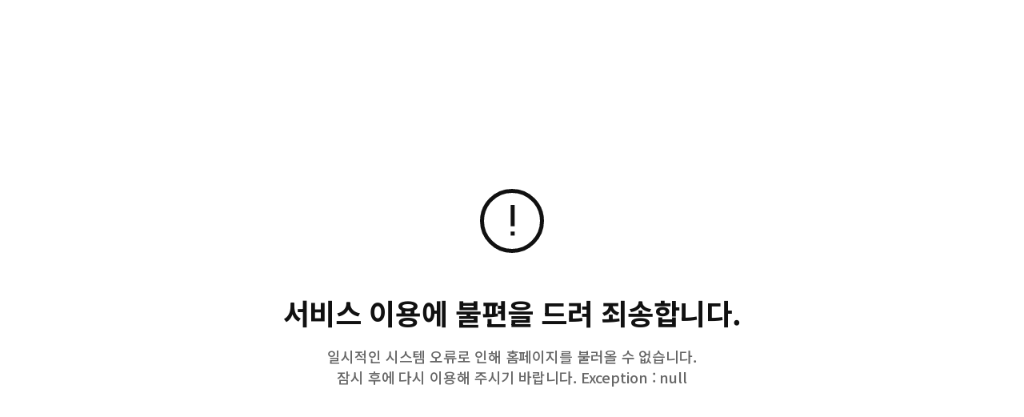

--- FILE ---
content_type: text/html;charset=UTF-8
request_url: https://www.cosmopolitan.co.kr/article/676072
body_size: 1057
content:
<!DOCTYPE html>
<html lang="ko">
<head>
	<meta charset="UTF-8">
	<meta http-equiv="X-UA-Compatible" content="IE=edge">
	<meta name="viewport" content="width=device-width, initial-scale=1.0, maximum-scale=1.0, minimum-scale=1.0, user-scalable=no">
	<title>시스템 장애 | 코스모폴리탄 코리아 (COSMOPOLITAN KOREA)</title>
	<meta property="og:type" content="website">
	<meta property="og:site_name" content="COSMOPOLITAN">
	<meta property="og:url" content="https://www.cosmopolitan.co.kr/">
	<meta property="og:title" content="코스모폴리탄 코리아 | COSMOPOLITAN KOREA">
	<meta property="og:image" content="">
	<meta property="og:description" content="코스모폴리탄 코리아, COSMOPOLITAN KOREA 공식 사이트. 세계 최초의 패션 잡지, 최신 트렌드 소식 제공" />
	<meta name="keywords" content="코스모폴리탄, cosmopolitan,패션매거진,패션,뷰티,트렌드,스타,스타일,라이프스타일,브랜드,잡지,매거진,화보,magazine">
	<meta name="format-detection" content="telephone=no">
	<link rel="icon" href="/resources/images/cosmo_fav.png" type="image/x-icon" />
	<!-- css, Jquery -->
	<link rel="stylesheet" type="text/css" href="/resources/css/common.css"/>
	<link rel="stylesheet" type="text/css" href="/resources/css/module.css"/>
	<script src="/resources/js/jquery-3.6.0.min.js"></script>
	<!-- //css, Jquery -->
</head>
<body>
	<div id="cosmo"><!-- D: 해당 매체별 아이디명 지정 (bazaar, elle, cosmo, esquire) -->
		<div class="comm_error">
			<div class="ico_error"></div>
			<p class="err_comment01"><span>서비스 이용에 </span>불편을 드려 죄송합니다.</p>
			<p class="err_comment02">
				<span>일시적인 시스템 오류로 인해</span> 홈페이지를 불러올 수 없습니다.<br />
				잠시 후에 다시 이용해 주시기 바랍니다.
				<span>Exception : null</span>
			</p>
		</div>
	</div>

	<!-- js -->
	<script src="/resources/js/swiper.min.js"></script>
	<script src="/resources/js/ui.common.js"></script>
	<!-- //js -->
</body>
</html>